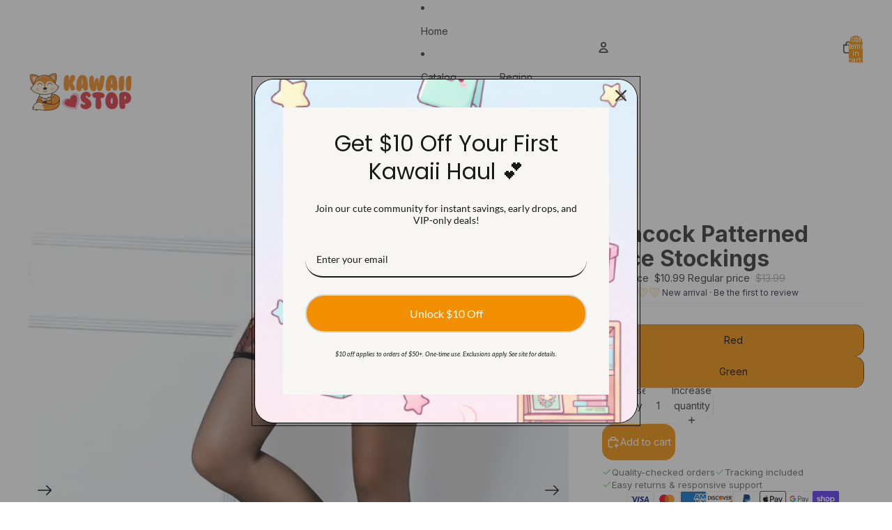

--- FILE ---
content_type: text/javascript
request_url: https://kawaiistop.com/cdn/shop/t/38/assets/product-card.js?v=124402285637860180781767116088
body_size: 1649
content:
import{OverflowList}from"@theme/overflow-list";import VariantPicker from"@theme/variant-picker";import{Component}from"@theme/component";import{debounce,isDesktopBreakpoint,mediaQueryLarge,yieldToMainThread}from"@theme/utilities";import{ThemeEvents,SlideshowSelectEvent}from"@theme/events";import{morph}from"@theme/morph";export class ProductCard extends Component{requiredRefs=["productCardLink"];get productPageUrl(){return this.refs.productCardLink.href}getSelectedVariantId(){return this.querySelector('input[type="radio"]:checked[data-variant-id]')?.dataset.variantId||null}getProductCardLink(){return this.refs.productCardLink||null}#fetchProductPageHandler=()=>{this.refs.quickAdd?.fetchProductPage(this.productPageUrl)};#navigateToURL=(event,url)=>{if(event instanceof MouseEvent&&(event.metaKey||event.ctrlKey||event.shiftKey||event.button===1)){event.preventDefault(),window.open(url.href,"_blank");return}else window.location.href=url.href};connectedCallback(){if(super.connectedCallback(),!(this.refs.productCardLink instanceof HTMLAnchorElement))throw new Error("Product card link not found");this.#handleQuickAdd(),this.addEventListener(ThemeEvents.variantUpdate,this.#handleVariantUpdate),this.addEventListener(ThemeEvents.variantSelected,this.#handleVariantSelected),this.addEventListener(SlideshowSelectEvent.eventName,this.#handleSlideshowSelect),mediaQueryLarge.addEventListener("change",this.#handleQuickAdd),this.addEventListener("click",this.navigateToProduct),setTimeout(()=>{this.refs.slideshow?.isNested&&this.#preloadNextPreviewImage()})}disconnectedCallback(){super.disconnectedCallback(),this.removeEventListener("click",this.navigateToProduct)}#preloadNextPreviewImage(){this.refs.slideshow?.slides?.[this.refs.slideshow?.current]?.nextElementSibling?.querySelector('img[loading="lazy"]')?.removeAttribute("loading")}#handleQuickAdd=()=>{this.removeEventListener("pointerenter",this.#fetchProductPageHandler),this.removeEventListener("focusin",this.#fetchProductPageHandler),isDesktopBreakpoint()&&(this.addEventListener("pointerenter",this.#fetchProductPageHandler),this.addEventListener("focusin",this.#fetchProductPageHandler))};#handleVariantSelected=event=>{event.target!==this.variantPicker&&this.variantPicker?.updateSelectedOption(event.detail.resource.id)};#handleVariantUpdate=event=>{event.stopPropagation(),this.updatePrice(event),this.#isUnavailableVariantSelected(event),this.#updateProductUrl(event),this.refs.quickAdd?.fetchProductPage(this.productPageUrl),event.target!==this.variantPicker&&this.variantPicker?.updateVariantPicker(event.detail.data.html),this.#updateVariantImages(),this.#previousSlideIndex=null,this.removeAttribute("data-no-swatch-selected"),this.#updateOverflowList()};#updateOverflowList(){const overflowList=this.querySelector("swatches-variant-picker-component overflow-list"),isActiveOverflowList=!!overflowList?.querySelector('[slot="overflow"]');!overflowList||!isActiveOverflowList||requestAnimationFrame(()=>{overflowList.dispatchEvent(new CustomEvent("reflow",{bubbles:!0,detail:{}}))})}updatePrice(event){const priceContainer=this.querySelectorAll("product-price [ref='priceContainer']")[1],newPriceElement=event.detail.data.html.querySelector("product-price [ref='priceContainer']");newPriceElement&&priceContainer&&morph(priceContainer,newPriceElement)}#updateProductUrl(event){const anchorElement=event.detail.data.html?.querySelector("product-card a"),featuredMediaUrl=event.detail.data.html?.querySelector("product-card-link")?.getAttribute("data-featured-media-url");if(featuredMediaUrl&&this.closest("product-card-link")&&this.closest("product-card-link")?.setAttribute("data-featured-media-url",featuredMediaUrl),anchorElement instanceof HTMLAnchorElement){if(anchorElement.getAttribute("href")?.trim()==="")return;const productUrl=anchorElement.href,{productCardLink,productTitleLink,cardGalleryLink}=this.refs;productCardLink.href=productUrl,cardGalleryLink instanceof HTMLAnchorElement&&(cardGalleryLink.href=productUrl),productTitleLink instanceof HTMLAnchorElement&&(productTitleLink.href=productUrl)}}#isUnavailableVariantSelected(event){const allVariants=event.detail.data.html.querySelectorAll("input:checked");for(const variant of allVariants)this.#toggleAddToCartButton(variant.dataset.optionAvailable==="true")}#toggleAddToCartButton(enable){const addToCartButton=this.querySelector(".add-to-cart__button button");addToCartButton instanceof HTMLButtonElement&&(addToCartButton.disabled=!enable)}#updateVariantImages(){const{slideshow}=this.refs;if(!this.variantPicker?.selectedOption)return;const selectedImageId=this.variantPicker?.selectedOption.dataset.optionMediaId;if(slideshow&&selectedImageId){const{slides=[]}=slideshow.refs;for(const slide of slides)slide.getAttribute("variant-image")!=null&&(slide.hidden=slide.getAttribute("slide-id")!==selectedImageId);slideshow.select({id:selectedImageId},void 0,{animate:!1})}}get allVariants(){return this.querySelectorAll("input[data-variant-id]")}get variantPicker(){return this.querySelector("swatches-variant-picker-component")}#previousSlideIndex=null;#handleSlideshowSelect=event=>{event.detail.userInitiated&&(this.#previousSlideIndex=event.detail.index)};previewVariant(id){const{slideshow}=this.refs;slideshow&&(this.resetVariant.cancel(),slideshow.select({id},void 0,{animate:!1}))}previewImage(event){if(event.pointerType!=="mouse")return;const{slideshow}=this.refs;slideshow&&(this.resetVariant.cancel(),this.#previousSlideIndex!=null&&this.#previousSlideIndex>0?slideshow.select(this.#previousSlideIndex,void 0,{animate:!1}):(slideshow.next(void 0,{animate:!1}),setTimeout(()=>this.#preloadNextPreviewImage())))}resetImage(event){if(event.pointerType!=="mouse")return;const{slideshow}=this.refs;if(this.variantPicker)this.#resetVariant();else{if(!slideshow)return;slideshow.previous(void 0,{animate:!1})}}#resetVariant=()=>{const{slideshow}=this.refs;if(!slideshow)return;if(this.variantPicker?.selectedOption){const id=this.variantPicker.selectedOption.dataset.optionMediaId;if(id){slideshow.select({id},void 0,{animate:!1});return}}const initialSlide=slideshow.initialSlide,slideId=initialSlide?.getAttribute("slide-id");if(initialSlide&&slideshow.slides?.includes(initialSlide)&&slideId){slideshow.select({id:slideId},void 0,{animate:!1});return}slideshow.previous(void 0,{animate:!1})};navigateToProduct=event=>{if(!(event.target instanceof Element)||this.hasAttribute("data-no-navigation")||event.target.closest('button, input, label, select, [tabindex="1"]'))return;const link=this.refs.productCardLink;if(!link.href)return;const linkURL=new URL(link.href),productCardAnchor=link.getAttribute("id");if(!productCardAnchor)return;const infiniteResultsList=this.closest('results-list[infinite-scroll="true"]');if(!window.Shopify.designMode&&infiniteResultsList){const url=new URL(window.location.href),parent=this.closest("li");url.hash=productCardAnchor,parent&&parent.dataset.page&&url.searchParams.set("page",parent.dataset.page),yieldToMainThread().then(()=>{history.replaceState({},"",url.toString())})}event.target.closest("a")||this.#navigateToURL(event,linkURL)};resetVariant=debounce(this.#resetVariant,100)}customElements.get("product-card")||customElements.define("product-card",ProductCard);class SwatchesVariantPickerComponent extends VariantPicker{connectedCallback(){super.connectedCallback(),this.parentProductCard=this.closest("product-card"),this.addEventListener(ThemeEvents.variantUpdate,this.#handleCardVariantUrlUpdate.bind(this))}#handleCardVariantUrlUpdate(){if(this.pendingVariantId&&this.parentProductCard instanceof ProductCard){const currentUrl=new URL(this.parentProductCard.refs.productCardLink.href);currentUrl.searchParams.set("variant",this.pendingVariantId),this.parentProductCard.refs.productCardLink.href=currentUrl.toString(),this.pendingVariantId=null}}variantChanged(event){if(!(event.target instanceof HTMLElement))return;const isSwatchInput=event.target instanceof HTMLInputElement&&event.target.name?.includes("-swatch"),clickedSwatch=event.target,availableCount=parseInt(clickedSwatch.dataset.availableCount||"0"),firstAvailableVariantId=clickedSwatch.dataset.firstAvailableOrFirstVariantId;if(isSwatchInput&&availableCount>0&&firstAvailableVariantId){event.stopPropagation(),this.updateSelectedOption(clickedSwatch);const productUrl=this.dataset.productUrl?.split("?")[0];if(!productUrl)return;const url=new URL(productUrl,window.location.origin);url.searchParams.set("variant",firstAvailableVariantId),url.searchParams.set("section_id","section-rendering-product-card");const requestUrl=url.href;this.pendingVariantId=firstAvailableVariantId,this.fetchUpdatedSection(requestUrl);return}super.variantChanged(event)}showAllSwatches(event){event?.preventDefault();const{overflowList}=this.refs;overflowList instanceof OverflowList&&overflowList.showAll()}}customElements.get("swatches-variant-picker-component")||customElements.define("swatches-variant-picker-component",SwatchesVariantPickerComponent);
//# sourceMappingURL=/cdn/shop/t/38/assets/product-card.js.map?v=124402285637860180781767116088
